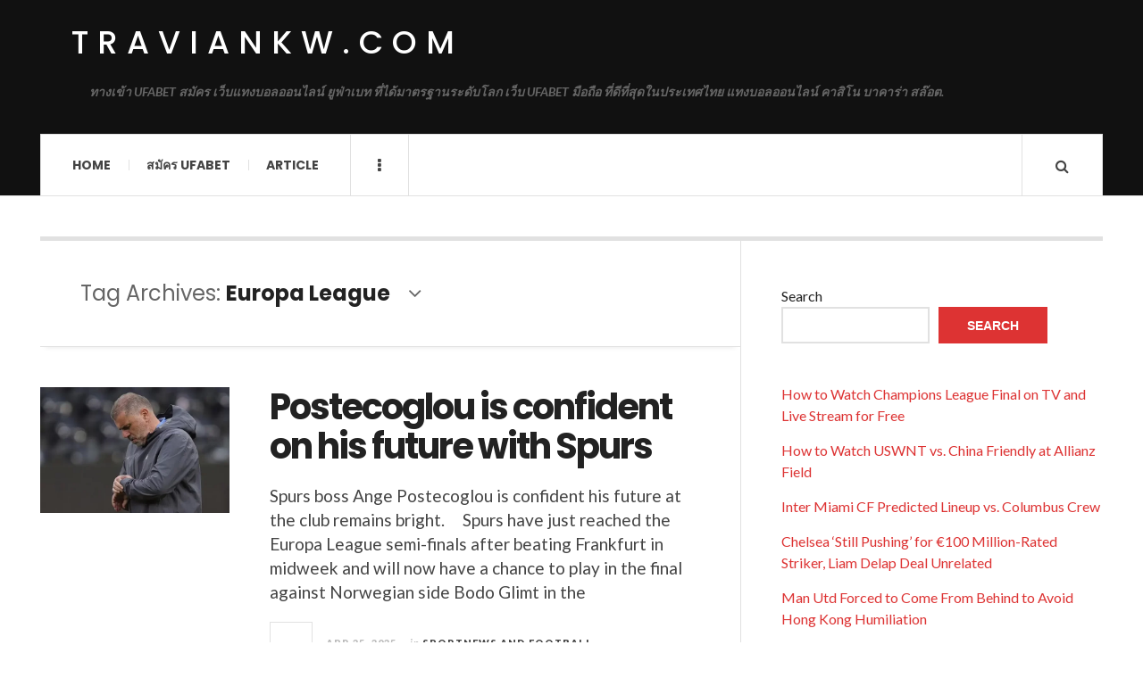

--- FILE ---
content_type: text/html; charset=UTF-8
request_url: https://traviankw.com/tag/europa-league/
body_size: 13177
content:

<!DOCTYPE html>
<html lang="en-US">
<head>
	<meta charset="UTF-8" />
	<meta name="viewport" content="width=device-width, initial-scale=1" />
    <link rel="pingback" href="https://traviankw.com/xmlrpc.php" />
    <meta name='robots' content='index, follow, max-image-preview:large, max-snippet:-1, max-video-preview:-1' />

	<!-- This site is optimized with the Yoast SEO plugin v25.2 - https://yoast.com/wordpress/plugins/seo/ -->
	<title>Europa League Archives - traviankw.com</title>
	<link rel="canonical" href="https://traviankw.com/tag/europa-league/" />
	<meta property="og:locale" content="en_US" />
	<meta property="og:type" content="article" />
	<meta property="og:title" content="Europa League Archives - traviankw.com" />
	<meta property="og:url" content="https://traviankw.com/tag/europa-league/" />
	<meta property="og:site_name" content="traviankw.com" />
	<meta name="twitter:card" content="summary_large_image" />
	<script type="application/ld+json" class="yoast-schema-graph">{"@context":"https://schema.org","@graph":[{"@type":"CollectionPage","@id":"https://traviankw.com/tag/europa-league/","url":"https://traviankw.com/tag/europa-league/","name":"Europa League Archives - traviankw.com","isPartOf":{"@id":"https://traviankw.com/#website"},"primaryImageOfPage":{"@id":"https://traviankw.com/tag/europa-league/#primaryimage"},"image":{"@id":"https://traviankw.com/tag/europa-league/#primaryimage"},"thumbnailUrl":"https://traviankw.com/wp-content/uploads/2025/04/39.5.webp","breadcrumb":{"@id":"https://traviankw.com/tag/europa-league/#breadcrumb"},"inLanguage":"en-US"},{"@type":"ImageObject","inLanguage":"en-US","@id":"https://traviankw.com/tag/europa-league/#primaryimage","url":"https://traviankw.com/wp-content/uploads/2025/04/39.5.webp","contentUrl":"https://traviankw.com/wp-content/uploads/2025/04/39.5.webp","width":800,"height":449},{"@type":"BreadcrumbList","@id":"https://traviankw.com/tag/europa-league/#breadcrumb","itemListElement":[{"@type":"ListItem","position":1,"name":"Home","item":"https://traviankw.com/"},{"@type":"ListItem","position":2,"name":"Europa League"}]},{"@type":"WebSite","@id":"https://traviankw.com/#website","url":"https://traviankw.com/","name":"traviankw.com","description":"ทางเข้า UFABET สมัคร เว็บแทงบอลออนไลน์ ยูฟ่าเบท ที่ได้มาตรฐานระดับโลก เว็บ UFABET มือถือ ที่ดีที่สุดในประเทศไทย แทงบอลออนไลน์ คาสิโน บาคาร่า สล๊อต.","potentialAction":[{"@type":"SearchAction","target":{"@type":"EntryPoint","urlTemplate":"https://traviankw.com/?s={search_term_string}"},"query-input":{"@type":"PropertyValueSpecification","valueRequired":true,"valueName":"search_term_string"}}],"inLanguage":"en-US"}]}</script>
	<!-- / Yoast SEO plugin. -->


<link rel='dns-prefetch' href='//fonts.googleapis.com' />
<link rel="alternate" type="application/rss+xml" title="traviankw.com &raquo; Feed" href="https://traviankw.com/feed/" />
<link rel="alternate" type="application/rss+xml" title="traviankw.com &raquo; Comments Feed" href="https://traviankw.com/comments/feed/" />
<link rel="alternate" type="application/rss+xml" title="traviankw.com &raquo; Europa League Tag Feed" href="https://traviankw.com/tag/europa-league/feed/" />
<style id='wp-img-auto-sizes-contain-inline-css' type='text/css'>
img:is([sizes=auto i],[sizes^="auto," i]){contain-intrinsic-size:3000px 1500px}
/*# sourceURL=wp-img-auto-sizes-contain-inline-css */
</style>
<style id='wp-emoji-styles-inline-css' type='text/css'>

	img.wp-smiley, img.emoji {
		display: inline !important;
		border: none !important;
		box-shadow: none !important;
		height: 1em !important;
		width: 1em !important;
		margin: 0 0.07em !important;
		vertical-align: -0.1em !important;
		background: none !important;
		padding: 0 !important;
	}
/*# sourceURL=wp-emoji-styles-inline-css */
</style>
<style id='wp-block-library-inline-css' type='text/css'>
:root{--wp-block-synced-color:#7a00df;--wp-block-synced-color--rgb:122,0,223;--wp-bound-block-color:var(--wp-block-synced-color);--wp-editor-canvas-background:#ddd;--wp-admin-theme-color:#007cba;--wp-admin-theme-color--rgb:0,124,186;--wp-admin-theme-color-darker-10:#006ba1;--wp-admin-theme-color-darker-10--rgb:0,107,160.5;--wp-admin-theme-color-darker-20:#005a87;--wp-admin-theme-color-darker-20--rgb:0,90,135;--wp-admin-border-width-focus:2px}@media (min-resolution:192dpi){:root{--wp-admin-border-width-focus:1.5px}}.wp-element-button{cursor:pointer}:root .has-very-light-gray-background-color{background-color:#eee}:root .has-very-dark-gray-background-color{background-color:#313131}:root .has-very-light-gray-color{color:#eee}:root .has-very-dark-gray-color{color:#313131}:root .has-vivid-green-cyan-to-vivid-cyan-blue-gradient-background{background:linear-gradient(135deg,#00d084,#0693e3)}:root .has-purple-crush-gradient-background{background:linear-gradient(135deg,#34e2e4,#4721fb 50%,#ab1dfe)}:root .has-hazy-dawn-gradient-background{background:linear-gradient(135deg,#faaca8,#dad0ec)}:root .has-subdued-olive-gradient-background{background:linear-gradient(135deg,#fafae1,#67a671)}:root .has-atomic-cream-gradient-background{background:linear-gradient(135deg,#fdd79a,#004a59)}:root .has-nightshade-gradient-background{background:linear-gradient(135deg,#330968,#31cdcf)}:root .has-midnight-gradient-background{background:linear-gradient(135deg,#020381,#2874fc)}:root{--wp--preset--font-size--normal:16px;--wp--preset--font-size--huge:42px}.has-regular-font-size{font-size:1em}.has-larger-font-size{font-size:2.625em}.has-normal-font-size{font-size:var(--wp--preset--font-size--normal)}.has-huge-font-size{font-size:var(--wp--preset--font-size--huge)}.has-text-align-center{text-align:center}.has-text-align-left{text-align:left}.has-text-align-right{text-align:right}.has-fit-text{white-space:nowrap!important}#end-resizable-editor-section{display:none}.aligncenter{clear:both}.items-justified-left{justify-content:flex-start}.items-justified-center{justify-content:center}.items-justified-right{justify-content:flex-end}.items-justified-space-between{justify-content:space-between}.screen-reader-text{border:0;clip-path:inset(50%);height:1px;margin:-1px;overflow:hidden;padding:0;position:absolute;width:1px;word-wrap:normal!important}.screen-reader-text:focus{background-color:#ddd;clip-path:none;color:#444;display:block;font-size:1em;height:auto;left:5px;line-height:normal;padding:15px 23px 14px;text-decoration:none;top:5px;width:auto;z-index:100000}html :where(.has-border-color){border-style:solid}html :where([style*=border-top-color]){border-top-style:solid}html :where([style*=border-right-color]){border-right-style:solid}html :where([style*=border-bottom-color]){border-bottom-style:solid}html :where([style*=border-left-color]){border-left-style:solid}html :where([style*=border-width]){border-style:solid}html :where([style*=border-top-width]){border-top-style:solid}html :where([style*=border-right-width]){border-right-style:solid}html :where([style*=border-bottom-width]){border-bottom-style:solid}html :where([style*=border-left-width]){border-left-style:solid}html :where(img[class*=wp-image-]){height:auto;max-width:100%}:where(figure){margin:0 0 1em}html :where(.is-position-sticky){--wp-admin--admin-bar--position-offset:var(--wp-admin--admin-bar--height,0px)}@media screen and (max-width:600px){html :where(.is-position-sticky){--wp-admin--admin-bar--position-offset:0px}}

/*# sourceURL=wp-block-library-inline-css */
</style><style id='wp-block-heading-inline-css' type='text/css'>
h1:where(.wp-block-heading).has-background,h2:where(.wp-block-heading).has-background,h3:where(.wp-block-heading).has-background,h4:where(.wp-block-heading).has-background,h5:where(.wp-block-heading).has-background,h6:where(.wp-block-heading).has-background{padding:1.25em 2.375em}h1.has-text-align-left[style*=writing-mode]:where([style*=vertical-lr]),h1.has-text-align-right[style*=writing-mode]:where([style*=vertical-rl]),h2.has-text-align-left[style*=writing-mode]:where([style*=vertical-lr]),h2.has-text-align-right[style*=writing-mode]:where([style*=vertical-rl]),h3.has-text-align-left[style*=writing-mode]:where([style*=vertical-lr]),h3.has-text-align-right[style*=writing-mode]:where([style*=vertical-rl]),h4.has-text-align-left[style*=writing-mode]:where([style*=vertical-lr]),h4.has-text-align-right[style*=writing-mode]:where([style*=vertical-rl]),h5.has-text-align-left[style*=writing-mode]:where([style*=vertical-lr]),h5.has-text-align-right[style*=writing-mode]:where([style*=vertical-rl]),h6.has-text-align-left[style*=writing-mode]:where([style*=vertical-lr]),h6.has-text-align-right[style*=writing-mode]:where([style*=vertical-rl]){rotate:180deg}
/*# sourceURL=https://traviankw.com/wp-includes/blocks/heading/style.min.css */
</style>
<style id='wp-block-latest-comments-inline-css' type='text/css'>
ol.wp-block-latest-comments{box-sizing:border-box;margin-left:0}:where(.wp-block-latest-comments:not([style*=line-height] .wp-block-latest-comments__comment)){line-height:1.1}:where(.wp-block-latest-comments:not([style*=line-height] .wp-block-latest-comments__comment-excerpt p)){line-height:1.8}.has-dates :where(.wp-block-latest-comments:not([style*=line-height])),.has-excerpts :where(.wp-block-latest-comments:not([style*=line-height])){line-height:1.5}.wp-block-latest-comments .wp-block-latest-comments{padding-left:0}.wp-block-latest-comments__comment{list-style:none;margin-bottom:1em}.has-avatars .wp-block-latest-comments__comment{list-style:none;min-height:2.25em}.has-avatars .wp-block-latest-comments__comment .wp-block-latest-comments__comment-excerpt,.has-avatars .wp-block-latest-comments__comment .wp-block-latest-comments__comment-meta{margin-left:3.25em}.wp-block-latest-comments__comment-excerpt p{font-size:.875em;margin:.36em 0 1.4em}.wp-block-latest-comments__comment-date{display:block;font-size:.75em}.wp-block-latest-comments .avatar,.wp-block-latest-comments__comment-avatar{border-radius:1.5em;display:block;float:left;height:2.5em;margin-right:.75em;width:2.5em}.wp-block-latest-comments[class*=-font-size] a,.wp-block-latest-comments[style*=font-size] a{font-size:inherit}
/*# sourceURL=https://traviankw.com/wp-includes/blocks/latest-comments/style.min.css */
</style>
<style id='wp-block-latest-posts-inline-css' type='text/css'>
.wp-block-latest-posts{box-sizing:border-box}.wp-block-latest-posts.alignleft{margin-right:2em}.wp-block-latest-posts.alignright{margin-left:2em}.wp-block-latest-posts.wp-block-latest-posts__list{list-style:none}.wp-block-latest-posts.wp-block-latest-posts__list li{clear:both;overflow-wrap:break-word}.wp-block-latest-posts.is-grid{display:flex;flex-wrap:wrap}.wp-block-latest-posts.is-grid li{margin:0 1.25em 1.25em 0;width:100%}@media (min-width:600px){.wp-block-latest-posts.columns-2 li{width:calc(50% - .625em)}.wp-block-latest-posts.columns-2 li:nth-child(2n){margin-right:0}.wp-block-latest-posts.columns-3 li{width:calc(33.33333% - .83333em)}.wp-block-latest-posts.columns-3 li:nth-child(3n){margin-right:0}.wp-block-latest-posts.columns-4 li{width:calc(25% - .9375em)}.wp-block-latest-posts.columns-4 li:nth-child(4n){margin-right:0}.wp-block-latest-posts.columns-5 li{width:calc(20% - 1em)}.wp-block-latest-posts.columns-5 li:nth-child(5n){margin-right:0}.wp-block-latest-posts.columns-6 li{width:calc(16.66667% - 1.04167em)}.wp-block-latest-posts.columns-6 li:nth-child(6n){margin-right:0}}:root :where(.wp-block-latest-posts.is-grid){padding:0}:root :where(.wp-block-latest-posts.wp-block-latest-posts__list){padding-left:0}.wp-block-latest-posts__post-author,.wp-block-latest-posts__post-date{display:block;font-size:.8125em}.wp-block-latest-posts__post-excerpt,.wp-block-latest-posts__post-full-content{margin-bottom:1em;margin-top:.5em}.wp-block-latest-posts__featured-image a{display:inline-block}.wp-block-latest-posts__featured-image img{height:auto;max-width:100%;width:auto}.wp-block-latest-posts__featured-image.alignleft{float:left;margin-right:1em}.wp-block-latest-posts__featured-image.alignright{float:right;margin-left:1em}.wp-block-latest-posts__featured-image.aligncenter{margin-bottom:1em;text-align:center}
/*# sourceURL=https://traviankw.com/wp-includes/blocks/latest-posts/style.min.css */
</style>
<style id='wp-block-search-inline-css' type='text/css'>
.wp-block-search__button{margin-left:10px;word-break:normal}.wp-block-search__button.has-icon{line-height:0}.wp-block-search__button svg{height:1.25em;min-height:24px;min-width:24px;width:1.25em;fill:currentColor;vertical-align:text-bottom}:where(.wp-block-search__button){border:1px solid #ccc;padding:6px 10px}.wp-block-search__inside-wrapper{display:flex;flex:auto;flex-wrap:nowrap;max-width:100%}.wp-block-search__label{width:100%}.wp-block-search.wp-block-search__button-only .wp-block-search__button{box-sizing:border-box;display:flex;flex-shrink:0;justify-content:center;margin-left:0;max-width:100%}.wp-block-search.wp-block-search__button-only .wp-block-search__inside-wrapper{min-width:0!important;transition-property:width}.wp-block-search.wp-block-search__button-only .wp-block-search__input{flex-basis:100%;transition-duration:.3s}.wp-block-search.wp-block-search__button-only.wp-block-search__searchfield-hidden,.wp-block-search.wp-block-search__button-only.wp-block-search__searchfield-hidden .wp-block-search__inside-wrapper{overflow:hidden}.wp-block-search.wp-block-search__button-only.wp-block-search__searchfield-hidden .wp-block-search__input{border-left-width:0!important;border-right-width:0!important;flex-basis:0;flex-grow:0;margin:0;min-width:0!important;padding-left:0!important;padding-right:0!important;width:0!important}:where(.wp-block-search__input){appearance:none;border:1px solid #949494;flex-grow:1;font-family:inherit;font-size:inherit;font-style:inherit;font-weight:inherit;letter-spacing:inherit;line-height:inherit;margin-left:0;margin-right:0;min-width:3rem;padding:8px;text-decoration:unset!important;text-transform:inherit}:where(.wp-block-search__button-inside .wp-block-search__inside-wrapper){background-color:#fff;border:1px solid #949494;box-sizing:border-box;padding:4px}:where(.wp-block-search__button-inside .wp-block-search__inside-wrapper) .wp-block-search__input{border:none;border-radius:0;padding:0 4px}:where(.wp-block-search__button-inside .wp-block-search__inside-wrapper) .wp-block-search__input:focus{outline:none}:where(.wp-block-search__button-inside .wp-block-search__inside-wrapper) :where(.wp-block-search__button){padding:4px 8px}.wp-block-search.aligncenter .wp-block-search__inside-wrapper{margin:auto}.wp-block[data-align=right] .wp-block-search.wp-block-search__button-only .wp-block-search__inside-wrapper{float:right}
/*# sourceURL=https://traviankw.com/wp-includes/blocks/search/style.min.css */
</style>
<style id='wp-block-tag-cloud-inline-css' type='text/css'>
.wp-block-tag-cloud{box-sizing:border-box}.wp-block-tag-cloud.aligncenter{justify-content:center;text-align:center}.wp-block-tag-cloud a{display:inline-block;margin-right:5px}.wp-block-tag-cloud span{display:inline-block;margin-left:5px;text-decoration:none}:root :where(.wp-block-tag-cloud.is-style-outline){display:flex;flex-wrap:wrap;gap:1ch}:root :where(.wp-block-tag-cloud.is-style-outline a){border:1px solid;font-size:unset!important;margin-right:0;padding:1ch 2ch;text-decoration:none!important}
/*# sourceURL=https://traviankw.com/wp-includes/blocks/tag-cloud/style.min.css */
</style>
<style id='wp-block-group-inline-css' type='text/css'>
.wp-block-group{box-sizing:border-box}:where(.wp-block-group.wp-block-group-is-layout-constrained){position:relative}
/*# sourceURL=https://traviankw.com/wp-includes/blocks/group/style.min.css */
</style>
<style id='wp-block-paragraph-inline-css' type='text/css'>
.is-small-text{font-size:.875em}.is-regular-text{font-size:1em}.is-large-text{font-size:2.25em}.is-larger-text{font-size:3em}.has-drop-cap:not(:focus):first-letter{float:left;font-size:8.4em;font-style:normal;font-weight:100;line-height:.68;margin:.05em .1em 0 0;text-transform:uppercase}body.rtl .has-drop-cap:not(:focus):first-letter{float:none;margin-left:.1em}p.has-drop-cap.has-background{overflow:hidden}:root :where(p.has-background){padding:1.25em 2.375em}:where(p.has-text-color:not(.has-link-color)) a{color:inherit}p.has-text-align-left[style*="writing-mode:vertical-lr"],p.has-text-align-right[style*="writing-mode:vertical-rl"]{rotate:180deg}
/*# sourceURL=https://traviankw.com/wp-includes/blocks/paragraph/style.min.css */
</style>
<style id='global-styles-inline-css' type='text/css'>
:root{--wp--preset--aspect-ratio--square: 1;--wp--preset--aspect-ratio--4-3: 4/3;--wp--preset--aspect-ratio--3-4: 3/4;--wp--preset--aspect-ratio--3-2: 3/2;--wp--preset--aspect-ratio--2-3: 2/3;--wp--preset--aspect-ratio--16-9: 16/9;--wp--preset--aspect-ratio--9-16: 9/16;--wp--preset--color--black: #000000;--wp--preset--color--cyan-bluish-gray: #abb8c3;--wp--preset--color--white: #ffffff;--wp--preset--color--pale-pink: #f78da7;--wp--preset--color--vivid-red: #cf2e2e;--wp--preset--color--luminous-vivid-orange: #ff6900;--wp--preset--color--luminous-vivid-amber: #fcb900;--wp--preset--color--light-green-cyan: #7bdcb5;--wp--preset--color--vivid-green-cyan: #00d084;--wp--preset--color--pale-cyan-blue: #8ed1fc;--wp--preset--color--vivid-cyan-blue: #0693e3;--wp--preset--color--vivid-purple: #9b51e0;--wp--preset--gradient--vivid-cyan-blue-to-vivid-purple: linear-gradient(135deg,rgb(6,147,227) 0%,rgb(155,81,224) 100%);--wp--preset--gradient--light-green-cyan-to-vivid-green-cyan: linear-gradient(135deg,rgb(122,220,180) 0%,rgb(0,208,130) 100%);--wp--preset--gradient--luminous-vivid-amber-to-luminous-vivid-orange: linear-gradient(135deg,rgb(252,185,0) 0%,rgb(255,105,0) 100%);--wp--preset--gradient--luminous-vivid-orange-to-vivid-red: linear-gradient(135deg,rgb(255,105,0) 0%,rgb(207,46,46) 100%);--wp--preset--gradient--very-light-gray-to-cyan-bluish-gray: linear-gradient(135deg,rgb(238,238,238) 0%,rgb(169,184,195) 100%);--wp--preset--gradient--cool-to-warm-spectrum: linear-gradient(135deg,rgb(74,234,220) 0%,rgb(151,120,209) 20%,rgb(207,42,186) 40%,rgb(238,44,130) 60%,rgb(251,105,98) 80%,rgb(254,248,76) 100%);--wp--preset--gradient--blush-light-purple: linear-gradient(135deg,rgb(255,206,236) 0%,rgb(152,150,240) 100%);--wp--preset--gradient--blush-bordeaux: linear-gradient(135deg,rgb(254,205,165) 0%,rgb(254,45,45) 50%,rgb(107,0,62) 100%);--wp--preset--gradient--luminous-dusk: linear-gradient(135deg,rgb(255,203,112) 0%,rgb(199,81,192) 50%,rgb(65,88,208) 100%);--wp--preset--gradient--pale-ocean: linear-gradient(135deg,rgb(255,245,203) 0%,rgb(182,227,212) 50%,rgb(51,167,181) 100%);--wp--preset--gradient--electric-grass: linear-gradient(135deg,rgb(202,248,128) 0%,rgb(113,206,126) 100%);--wp--preset--gradient--midnight: linear-gradient(135deg,rgb(2,3,129) 0%,rgb(40,116,252) 100%);--wp--preset--font-size--small: 13px;--wp--preset--font-size--medium: 20px;--wp--preset--font-size--large: 36px;--wp--preset--font-size--x-large: 42px;--wp--preset--spacing--20: 0.44rem;--wp--preset--spacing--30: 0.67rem;--wp--preset--spacing--40: 1rem;--wp--preset--spacing--50: 1.5rem;--wp--preset--spacing--60: 2.25rem;--wp--preset--spacing--70: 3.38rem;--wp--preset--spacing--80: 5.06rem;--wp--preset--shadow--natural: 6px 6px 9px rgba(0, 0, 0, 0.2);--wp--preset--shadow--deep: 12px 12px 50px rgba(0, 0, 0, 0.4);--wp--preset--shadow--sharp: 6px 6px 0px rgba(0, 0, 0, 0.2);--wp--preset--shadow--outlined: 6px 6px 0px -3px rgb(255, 255, 255), 6px 6px rgb(0, 0, 0);--wp--preset--shadow--crisp: 6px 6px 0px rgb(0, 0, 0);}:where(.is-layout-flex){gap: 0.5em;}:where(.is-layout-grid){gap: 0.5em;}body .is-layout-flex{display: flex;}.is-layout-flex{flex-wrap: wrap;align-items: center;}.is-layout-flex > :is(*, div){margin: 0;}body .is-layout-grid{display: grid;}.is-layout-grid > :is(*, div){margin: 0;}:where(.wp-block-columns.is-layout-flex){gap: 2em;}:where(.wp-block-columns.is-layout-grid){gap: 2em;}:where(.wp-block-post-template.is-layout-flex){gap: 1.25em;}:where(.wp-block-post-template.is-layout-grid){gap: 1.25em;}.has-black-color{color: var(--wp--preset--color--black) !important;}.has-cyan-bluish-gray-color{color: var(--wp--preset--color--cyan-bluish-gray) !important;}.has-white-color{color: var(--wp--preset--color--white) !important;}.has-pale-pink-color{color: var(--wp--preset--color--pale-pink) !important;}.has-vivid-red-color{color: var(--wp--preset--color--vivid-red) !important;}.has-luminous-vivid-orange-color{color: var(--wp--preset--color--luminous-vivid-orange) !important;}.has-luminous-vivid-amber-color{color: var(--wp--preset--color--luminous-vivid-amber) !important;}.has-light-green-cyan-color{color: var(--wp--preset--color--light-green-cyan) !important;}.has-vivid-green-cyan-color{color: var(--wp--preset--color--vivid-green-cyan) !important;}.has-pale-cyan-blue-color{color: var(--wp--preset--color--pale-cyan-blue) !important;}.has-vivid-cyan-blue-color{color: var(--wp--preset--color--vivid-cyan-blue) !important;}.has-vivid-purple-color{color: var(--wp--preset--color--vivid-purple) !important;}.has-black-background-color{background-color: var(--wp--preset--color--black) !important;}.has-cyan-bluish-gray-background-color{background-color: var(--wp--preset--color--cyan-bluish-gray) !important;}.has-white-background-color{background-color: var(--wp--preset--color--white) !important;}.has-pale-pink-background-color{background-color: var(--wp--preset--color--pale-pink) !important;}.has-vivid-red-background-color{background-color: var(--wp--preset--color--vivid-red) !important;}.has-luminous-vivid-orange-background-color{background-color: var(--wp--preset--color--luminous-vivid-orange) !important;}.has-luminous-vivid-amber-background-color{background-color: var(--wp--preset--color--luminous-vivid-amber) !important;}.has-light-green-cyan-background-color{background-color: var(--wp--preset--color--light-green-cyan) !important;}.has-vivid-green-cyan-background-color{background-color: var(--wp--preset--color--vivid-green-cyan) !important;}.has-pale-cyan-blue-background-color{background-color: var(--wp--preset--color--pale-cyan-blue) !important;}.has-vivid-cyan-blue-background-color{background-color: var(--wp--preset--color--vivid-cyan-blue) !important;}.has-vivid-purple-background-color{background-color: var(--wp--preset--color--vivid-purple) !important;}.has-black-border-color{border-color: var(--wp--preset--color--black) !important;}.has-cyan-bluish-gray-border-color{border-color: var(--wp--preset--color--cyan-bluish-gray) !important;}.has-white-border-color{border-color: var(--wp--preset--color--white) !important;}.has-pale-pink-border-color{border-color: var(--wp--preset--color--pale-pink) !important;}.has-vivid-red-border-color{border-color: var(--wp--preset--color--vivid-red) !important;}.has-luminous-vivid-orange-border-color{border-color: var(--wp--preset--color--luminous-vivid-orange) !important;}.has-luminous-vivid-amber-border-color{border-color: var(--wp--preset--color--luminous-vivid-amber) !important;}.has-light-green-cyan-border-color{border-color: var(--wp--preset--color--light-green-cyan) !important;}.has-vivid-green-cyan-border-color{border-color: var(--wp--preset--color--vivid-green-cyan) !important;}.has-pale-cyan-blue-border-color{border-color: var(--wp--preset--color--pale-cyan-blue) !important;}.has-vivid-cyan-blue-border-color{border-color: var(--wp--preset--color--vivid-cyan-blue) !important;}.has-vivid-purple-border-color{border-color: var(--wp--preset--color--vivid-purple) !important;}.has-vivid-cyan-blue-to-vivid-purple-gradient-background{background: var(--wp--preset--gradient--vivid-cyan-blue-to-vivid-purple) !important;}.has-light-green-cyan-to-vivid-green-cyan-gradient-background{background: var(--wp--preset--gradient--light-green-cyan-to-vivid-green-cyan) !important;}.has-luminous-vivid-amber-to-luminous-vivid-orange-gradient-background{background: var(--wp--preset--gradient--luminous-vivid-amber-to-luminous-vivid-orange) !important;}.has-luminous-vivid-orange-to-vivid-red-gradient-background{background: var(--wp--preset--gradient--luminous-vivid-orange-to-vivid-red) !important;}.has-very-light-gray-to-cyan-bluish-gray-gradient-background{background: var(--wp--preset--gradient--very-light-gray-to-cyan-bluish-gray) !important;}.has-cool-to-warm-spectrum-gradient-background{background: var(--wp--preset--gradient--cool-to-warm-spectrum) !important;}.has-blush-light-purple-gradient-background{background: var(--wp--preset--gradient--blush-light-purple) !important;}.has-blush-bordeaux-gradient-background{background: var(--wp--preset--gradient--blush-bordeaux) !important;}.has-luminous-dusk-gradient-background{background: var(--wp--preset--gradient--luminous-dusk) !important;}.has-pale-ocean-gradient-background{background: var(--wp--preset--gradient--pale-ocean) !important;}.has-electric-grass-gradient-background{background: var(--wp--preset--gradient--electric-grass) !important;}.has-midnight-gradient-background{background: var(--wp--preset--gradient--midnight) !important;}.has-small-font-size{font-size: var(--wp--preset--font-size--small) !important;}.has-medium-font-size{font-size: var(--wp--preset--font-size--medium) !important;}.has-large-font-size{font-size: var(--wp--preset--font-size--large) !important;}.has-x-large-font-size{font-size: var(--wp--preset--font-size--x-large) !important;}
/*# sourceURL=global-styles-inline-css */
</style>

<style id='classic-theme-styles-inline-css' type='text/css'>
/*! This file is auto-generated */
.wp-block-button__link{color:#fff;background-color:#32373c;border-radius:9999px;box-shadow:none;text-decoration:none;padding:calc(.667em + 2px) calc(1.333em + 2px);font-size:1.125em}.wp-block-file__button{background:#32373c;color:#fff;text-decoration:none}
/*# sourceURL=/wp-includes/css/classic-themes.min.css */
</style>
<style id='akismet-widget-style-inline-css' type='text/css'>

			.a-stats {
				--akismet-color-mid-green: #357b49;
				--akismet-color-white: #fff;
				--akismet-color-light-grey: #f6f7f7;

				max-width: 350px;
				width: auto;
			}

			.a-stats * {
				all: unset;
				box-sizing: border-box;
			}

			.a-stats strong {
				font-weight: 600;
			}

			.a-stats a.a-stats__link,
			.a-stats a.a-stats__link:visited,
			.a-stats a.a-stats__link:active {
				background: var(--akismet-color-mid-green);
				border: none;
				box-shadow: none;
				border-radius: 8px;
				color: var(--akismet-color-white);
				cursor: pointer;
				display: block;
				font-family: -apple-system, BlinkMacSystemFont, 'Segoe UI', 'Roboto', 'Oxygen-Sans', 'Ubuntu', 'Cantarell', 'Helvetica Neue', sans-serif;
				font-weight: 500;
				padding: 12px;
				text-align: center;
				text-decoration: none;
				transition: all 0.2s ease;
			}

			/* Extra specificity to deal with TwentyTwentyOne focus style */
			.widget .a-stats a.a-stats__link:focus {
				background: var(--akismet-color-mid-green);
				color: var(--akismet-color-white);
				text-decoration: none;
			}

			.a-stats a.a-stats__link:hover {
				filter: brightness(110%);
				box-shadow: 0 4px 12px rgba(0, 0, 0, 0.06), 0 0 2px rgba(0, 0, 0, 0.16);
			}

			.a-stats .count {
				color: var(--akismet-color-white);
				display: block;
				font-size: 1.5em;
				line-height: 1.4;
				padding: 0 13px;
				white-space: nowrap;
			}
		
/*# sourceURL=akismet-widget-style-inline-css */
</style>
<link rel='stylesheet' id='ac_style-css' href='https://traviankw.com/wp-content/themes/justwrite/style.css?ver=2.0.3.6' type='text/css' media='all' />
<link rel='stylesheet' id='ac_icons-css' href='https://traviankw.com/wp-content/themes/justwrite/assets/icons/css/font-awesome.min.css?ver=4.7.0' type='text/css' media='all' />
<link rel='stylesheet' id='ac_webfonts_style5-css' href='//fonts.googleapis.com/css?family=Poppins%3A400%2C500%2C700%7CLato%3A400%2C700%2C900%2C400italic%2C700italic' type='text/css' media='all' />
<link rel='stylesheet' id='ac_webfonts_selected-style5-css' href='https://traviankw.com/wp-content/themes/justwrite/assets/css/font-style5.css' type='text/css' media='all' />
<script type="text/javascript" src="https://traviankw.com/wp-includes/js/jquery/jquery.min.js?ver=3.7.1" id="jquery-core-js"></script>
<script type="text/javascript" src="https://traviankw.com/wp-includes/js/jquery/jquery-migrate.min.js?ver=3.4.1" id="jquery-migrate-js"></script>
<script type="text/javascript" src="https://traviankw.com/wp-content/themes/justwrite/assets/js/html5.js?ver=3.7.0" id="ac_js_html5-js"></script>
<link rel="https://api.w.org/" href="https://traviankw.com/wp-json/" /><link rel="alternate" title="JSON" type="application/json" href="https://traviankw.com/wp-json/wp/v2/tags/83" /><link rel="EditURI" type="application/rsd+xml" title="RSD" href="https://traviankw.com/xmlrpc.php?rsd" />
<meta name="generator" content="WordPress 6.9" />
      <!-- Customizer - Saved Styles-->
      <style type="text/css">
						
			</style><!-- END Customizer - Saved Styles -->
	</head>

<body class="archive tag tag-europa-league tag-83 wp-theme-justwrite">

<header id="main-header" class="header-wrap">

<div class="wrap">

	<div class="top logo-text clearfix">
    
    	<div class="logo logo-text">
        	<a href="https://traviankw.com" title="traviankw.com" class="logo-contents logo-text">traviankw.com</a>
                        <h2 class="description">ทางเข้า UFABET สมัคร เว็บแทงบอลออนไลน์ ยูฟ่าเบท ที่ได้มาตรฐานระดับโลก เว็บ UFABET มือถือ ที่ดีที่สุดในประเทศไทย แทงบอลออนไลน์ คาสิโน บาคาร่า สล๊อต.</h2>
                    </div><!-- END .logo -->
        
                
    </div><!-- END .top -->
    
    
    <nav class="menu-wrap" role="navigation">
		<ul class="menu-main mobile-menu superfish"><li id="menu-item-11" class="menu-item menu-item-type-custom menu-item-object-custom menu-item-home menu-item-11"><a href="https://traviankw.com">Home</a></li>
<li id="menu-item-12" class="menu-item menu-item-type-custom menu-item-object-custom menu-item-12"><a href="https://ufabet999.com">สมัคร ufabet</a></li>
<li id="menu-item-14" class="menu-item menu-item-type-taxonomy menu-item-object-category menu-item-14"><a href="https://traviankw.com/category/article/">Article</a></li>
</ul>        
        <a href="#" class="mobile-menu-button"><i class="fa fa-navicon"></i> </a>
                        <a href="#" class="browse-more" id="browse-more"><i class="fa fa-ellipsis-v"></i> </a>
                        <a href="#" class="search-button"><i class="fa fa-search"></i> </a>
        <ul class="header-social-icons clearfix"><li><a href="https://traviankw.com/feed/" class="social-btn right rss"><i class="fa fa-rss"></i> </a></li></ul><!-- END .header-social-icons -->        
        
        
        <div class="search-wrap nobs">
        	<form role="search" id="header-search" method="get" class="search-form" action="https://traviankw.com/">
            	<input type="submit" class="search-submit" value="Search" />
            	<div class="field-wrap">
					<input type="search" class="search-field" placeholder="type your keywords ..." value="" name="s" title="Search for:" />
				</div>
			</form>
        </div><!-- END .search-wrap -->
        
    </nav><!-- END .menu-wrap -->
    
        
</div><!-- END .wrap -->
</header><!-- END .header-wrap -->


<div class="wrap" id="content-wrap">


<section class="container main-section clearfix">
	
    
<section class="mini-sidebar">
		<header class="browse-by-wrap clearfix">
    	<h2 class="browse-by-title">Browse By</h2>
        <a href="#" class="close-browse-by"><i class="fa fa-times"></i></a>
    </header><!-- END .browse-by -->
    
        
             
	<aside class="side-box">
		<h3 class="sidebar-heading">Archives</h3>
		<nav class="sb-content clearfix">
			<ul class="normal-list">
					<li><a href='https://traviankw.com/2025/06/'>June 2025</a></li>
	<li><a href='https://traviankw.com/2025/04/'>April 2025</a></li>
	<li><a href='https://traviankw.com/2025/02/'>February 2025</a></li>
	<li><a href='https://traviankw.com/2024/11/'>November 2024</a></li>
	<li><a href='https://traviankw.com/2024/10/'>October 2024</a></li>
	<li><a href='https://traviankw.com/2024/07/'>July 2024</a></li>
	<li><a href='https://traviankw.com/2024/05/'>May 2024</a></li>
	<li><a href='https://traviankw.com/2024/03/'>March 2024</a></li>
	<li><a href='https://traviankw.com/2024/01/'>January 2024</a></li>
	<li><a href='https://traviankw.com/2023/09/'>September 2023</a></li>
	<li><a href='https://traviankw.com/2023/06/'>June 2023</a></li>
	<li><a href='https://traviankw.com/2023/02/'>February 2023</a></li>
			</ul>
		</nav><!-- END .sb-content -->
	</aside><!-- END .sidebox -->
    
    <div class="side-box larger">
    		<h3 class="sidebar-heading">Calendar</h3>
            <div class="sb-content clearfix">
            	<table id="wp-calendar" class="wp-calendar-table">
	<caption>January 2026</caption>
	<thead>
	<tr>
		<th scope="col" aria-label="Monday">M</th>
		<th scope="col" aria-label="Tuesday">T</th>
		<th scope="col" aria-label="Wednesday">W</th>
		<th scope="col" aria-label="Thursday">T</th>
		<th scope="col" aria-label="Friday">F</th>
		<th scope="col" aria-label="Saturday">S</th>
		<th scope="col" aria-label="Sunday">S</th>
	</tr>
	</thead>
	<tbody>
	<tr>
		<td colspan="3" class="pad">&nbsp;</td><td>1</td><td>2</td><td>3</td><td>4</td>
	</tr>
	<tr>
		<td>5</td><td>6</td><td>7</td><td id="today">8</td><td>9</td><td>10</td><td>11</td>
	</tr>
	<tr>
		<td>12</td><td>13</td><td>14</td><td>15</td><td>16</td><td>17</td><td>18</td>
	</tr>
	<tr>
		<td>19</td><td>20</td><td>21</td><td>22</td><td>23</td><td>24</td><td>25</td>
	</tr>
	<tr>
		<td>26</td><td>27</td><td>28</td><td>29</td><td>30</td><td>31</td>
		<td class="pad" colspan="1">&nbsp;</td>
	</tr>
	</tbody>
	</table><nav aria-label="Previous and next months" class="wp-calendar-nav">
		<span class="wp-calendar-nav-prev"><a href="https://traviankw.com/2025/06/">&laquo; Jun</a></span>
		<span class="pad">&nbsp;</span>
		<span class="wp-calendar-nav-next">&nbsp;</span>
	</nav>		</div><!-- END .sb-content -->
	</div><!-- END .sidebox -->
    
    <div class="wrap-over-1600">
    	<!-- 
        	 If you want to add something in this sidebar please place your code bellow. 
        	 It will show up only when your screen resolution is above 1600 pixels.	
		-->
		
                
    </div><!-- END .wrap-over-1600 -->
    </section><!-- END .mini-sidebar -->

<div class="mini-sidebar-bg"></div>
    
    <div class="wrap-template-1 clearfix">
    
    <section class="content-wrap with-title" role="main">
    
    	<header class="main-page-title">
        	<h1 class="page-title">Tag Archives: <span>Europa League</span><i class="fa fa-angle-down"></i> </h1>
        </header>
    
    	<div class="posts-wrap clearfix">
        
        
<article id="post-438" class="post-template-1 clearfix post-438 post type-post status-publish format-standard has-post-thumbnail hentry category-sportnews-and-football tag-ange-postecoglou tag-europa-league tag-football tag-news tag-premier-league tag-sport tag-spurs tag-ufabet">
		<figure class="post-thumbnail">
    	<img width="600" height="400" src="https://traviankw.com/wp-content/uploads/2025/04/39.5-600x400.webp" class="attachment-ac-post-thumbnail size-ac-post-thumbnail wp-post-image" alt="" decoding="async" fetchpriority="high" srcset="https://traviankw.com/wp-content/uploads/2025/04/39.5-600x400.webp 600w, https://traviankw.com/wp-content/uploads/2025/04/39.5-210x140.webp 210w" sizes="(max-width: 600px) 100vw, 600px" />	</figure>
    	<div class="post-content">
    	<h2 class="title"><a href="https://traviankw.com/sportnews-and-football/postecoglou-is-confident-on-his-future-with-spurs/" rel="bookmark">Postecoglou is confident on his future with Spurs</a></h2>		<p>Spurs boss Ange Postecoglou is confident his future at the club remains bright.     Spurs have just reached the Europa League semi-finals after beating Frankfurt in midweek and will now have a chance to play in the final against Norwegian side Bodo Glimt in the</p>
        <footer class="details">
        	<span class="post-small-button left p-read-more" id="share-438-rm">
            	<a href="https://traviankw.com/sportnews-and-football/postecoglou-is-confident-on-his-future-with-spurs/" rel="nofollow" title="Read More..."><i class="fa fa-ellipsis-h fa-lg"></i></a>
			</span>
                        <time class="detail left index-post-date" datetime="2025-04-25">Apr 25, 2025</time>
			<span class="detail left index-post-author"><em>by</em> <a href="https://traviankw.com/author/admin/" title="Posts by admin" rel="author">admin</a></span>
			<span class="detail left index-post-category"><em>in</em> <a href="https://traviankw.com/category/sportnews-and-football/" title="View all posts in Sportnews and Football" >Sportnews and Football</a> </span>		</footer><!-- END .details -->
	</div><!-- END .post-content -->
</article><!-- END #post-438 .post-template-1 -->

<article id="post-429" class="post-template-1 clearfix post-429 post type-post status-publish format-standard has-post-thumbnail hentry category-sportnews-and-football tag-angelo-fabiani tag-europa-league tag-football tag-lazio tag-marco-baroni tag-news tag-sport tag-ufabet">
		<figure class="post-thumbnail">
    	<img width="600" height="400" src="https://traviankw.com/wp-content/uploads/2025/04/39.2-600x400.webp" class="attachment-ac-post-thumbnail size-ac-post-thumbnail wp-post-image" alt="" decoding="async" srcset="https://traviankw.com/wp-content/uploads/2025/04/39.2-600x400.webp 600w, https://traviankw.com/wp-content/uploads/2025/04/39.2-210x140.webp 210w" sizes="(max-width: 600px) 100vw, 600px" />	</figure>
    	<div class="post-content">
    	<h2 class="title"><a href="https://traviankw.com/sportnews-and-football/lazio-still-back-marco-baroni/" rel="bookmark">Lazio still back Marco Baroni</a></h2>		<p>Marco Baroni also received backing from the management despite Lazio&#8217;s exit from the Europa League quarter-finals. Lazio sporting director Angelo Fabiani has confirmed Marco Baroni still has a future at the club despite the Rome Eagles&#8217; Europa League quarter-final exit following a penalty shootout defeat</p>
        <footer class="details">
        	<span class="post-small-button left p-read-more" id="share-429-rm">
            	<a href="https://traviankw.com/sportnews-and-football/lazio-still-back-marco-baroni/" rel="nofollow" title="Read More..."><i class="fa fa-ellipsis-h fa-lg"></i></a>
			</span>
                        <time class="detail left index-post-date" datetime="2025-04-22">Apr 22, 2025</time>
			<span class="detail left index-post-author"><em>by</em> <a href="https://traviankw.com/author/admin/" title="Posts by admin" rel="author">admin</a></span>
			<span class="detail left index-post-category"><em>in</em> <a href="https://traviankw.com/category/sportnews-and-football/" title="View all posts in Sportnews and Football" >Sportnews and Football</a> </span>		</footer><!-- END .details -->
	</div><!-- END .post-content -->
</article><!-- END #post-429 .post-template-1 -->

<article id="post-254" class="post-template-1 clearfix post-254 post type-post status-publish format-standard has-post-thumbnail hentry category-sport-game tag-barcelona tag-europa-league tag-football tag-manchester-united tag-news tag-old-trafford tag-pedri tag-sport">
		<figure class="post-thumbnail">
    	<img width="600" height="400" src="https://traviankw.com/wp-content/uploads/2023/02/14-600x400.jpg" class="attachment-ac-post-thumbnail size-ac-post-thumbnail wp-post-image" alt="" decoding="async" srcset="https://traviankw.com/wp-content/uploads/2023/02/14-600x400.jpg 600w, https://traviankw.com/wp-content/uploads/2023/02/14-210x140.jpg 210w" sizes="(max-width: 600px) 100vw, 600px" />	</figure>
    	<div class="post-content">
    	<h2 class="title"><a href="https://traviankw.com/sport-game/pedri-man-barca-invades-to-defeat-europas-vulgar-spirit/" rel="bookmark">&#8216;Pedri&#8217; Man Barca invades to defeat Europa&#8217;s vulgar spirit</a></h2>		<p>Barcelona star Pedri is confident his side can beat Manchester United in the first leg of the Europa League. jersey off Which will kick off this Thursday night. They were tied with a score of 2-2 in the first match at the Nou Camp. But nowadays</p>
        <footer class="details">
        	<span class="post-small-button left p-read-more" id="share-254-rm">
            	<a href="https://traviankw.com/sport-game/pedri-man-barca-invades-to-defeat-europas-vulgar-spirit/" rel="nofollow" title="Read More..."><i class="fa fa-ellipsis-h fa-lg"></i></a>
			</span>
                        <time class="detail left index-post-date" datetime="2023-02-14">Feb 14, 2023</time>
			<span class="detail left index-post-author"><em>by</em> <a href="https://traviankw.com/author/admin/" title="Posts by admin" rel="author">admin</a></span>
			<span class="detail left index-post-category"><em>in</em> <a href="https://traviankw.com/category/sport-game/" title="View all posts in Sport &amp; Game" >Sport &amp; Game</a> </span>		</footer><!-- END .details -->
	</div><!-- END .post-content -->
</article><!-- END #post-254 .post-template-1 -->
        
        </div><!-- END .posts-wrap -->
        
                
    </section><!-- END .content-wrap -->
    
    
<section class="sidebar clearfix">
	<aside id="block-2" class="side-box clearfix widget widget_block widget_search"><div class="sb-content clearfix"><form role="search" method="get" action="https://traviankw.com/" class="wp-block-search__button-outside wp-block-search__text-button wp-block-search"    ><label class="wp-block-search__label" for="wp-block-search__input-1" >Search</label><div class="wp-block-search__inside-wrapper" ><input class="wp-block-search__input" id="wp-block-search__input-1" placeholder="" value="" type="search" name="s" required /><button aria-label="Search" class="wp-block-search__button wp-element-button" type="submit" >Search</button></div></form></div></aside><!-- END .sidebox .widget --><aside id="block-3" class="side-box clearfix widget widget_block"><div class="sb-content clearfix">
<div class="wp-block-group"><div class="wp-block-group__inner-container is-layout-flow wp-block-group-is-layout-flow"><ul class="wp-block-latest-posts__list wp-block-latest-posts"><li><a class="wp-block-latest-posts__post-title" href="https://traviankw.com/sportnews-and-football/how-to-watch-champions-league-final-on-tv-and-live-stream-for-free/">How to Watch Champions League Final on TV and Live Stream for Free</a></li>
<li><a class="wp-block-latest-posts__post-title" href="https://traviankw.com/sportnews-and-football/how-to-watch-uswnt-vs-china-friendly-at-allianz-field/">How to Watch USWNT vs. China Friendly at Allianz Field</a></li>
<li><a class="wp-block-latest-posts__post-title" href="https://traviankw.com/sportnews-and-football/inter-miami-cf-predicted-lineup-vs-columbus-crew/">Inter Miami CF Predicted Lineup vs. Columbus Crew</a></li>
<li><a class="wp-block-latest-posts__post-title" href="https://traviankw.com/sportnews-and-football/chelsea-still-pushing-for-e100-million-rated-striker-liam-delap-deal-unrelated/">Chelsea ‘Still Pushing’ for €100 Million-Rated Striker, Liam Delap Deal Unrelated</a></li>
<li><a class="wp-block-latest-posts__post-title" href="https://traviankw.com/sportnews-and-football/man-utd-forced-to-come-from-behind-to-avoid-hong-kong-humiliation/">Man Utd Forced to Come From Behind to Avoid Hong Kong Humiliation</a></li>
</ul></div></div>
</div></aside><!-- END .sidebox .widget --><aside id="block-4" class="side-box clearfix widget widget_block"><div class="sb-content clearfix">
<div class="wp-block-group"><div class="wp-block-group__inner-container is-layout-flow wp-block-group-is-layout-flow"><div class="no-comments wp-block-latest-comments">No comments to show.</div></div></div>
</div></aside><!-- END .sidebox .widget --><aside id="block-7" class="side-box clearfix widget widget_block widget_tag_cloud"><div class="sb-content clearfix"><p class="wp-block-tag-cloud"><a href="https://traviankw.com/tag/arsenal/" class="tag-cloud-link tag-link-14 tag-link-position-1" style="font-size: 18.571428571429pt;" aria-label="Arsenal (21 items)">Arsenal</a>
<a href="https://traviankw.com/tag/aston-villa/" class="tag-cloud-link tag-link-88 tag-link-position-2" style="font-size: 16.571428571429pt;" aria-label="Aston Villa (15 items)">Aston Villa</a>
<a href="https://traviankw.com/tag/baccarat/" class="tag-cloud-link tag-link-62 tag-link-position-3" style="font-size: 9.4285714285714pt;" aria-label="baccarat (4 items)">baccarat</a>
<a href="https://traviankw.com/tag/baccarat-betting/" class="tag-cloud-link tag-link-31 tag-link-position-4" style="font-size: 10.571428571429pt;" aria-label="Baccarat betting (5 items)">Baccarat betting</a>
<a href="https://traviankw.com/tag/baccarat-techniques/" class="tag-cloud-link tag-link-67 tag-link-position-5" style="font-size: 8pt;" aria-label="Baccarat techniques (3 items)">Baccarat techniques</a>
<a href="https://traviankw.com/tag/barcelona/" class="tag-cloud-link tag-link-82 tag-link-position-6" style="font-size: 16.571428571429pt;" aria-label="Barcelona (15 items)">Barcelona</a>
<a href="https://traviankw.com/tag/benefits/" class="tag-cloud-link tag-link-166 tag-link-position-7" style="font-size: 13pt;" aria-label="benefits (8 items)">benefits</a>
<a href="https://traviankw.com/tag/body/" class="tag-cloud-link tag-link-169 tag-link-position-8" style="font-size: 13pt;" aria-label="Body (8 items)">Body</a>
<a href="https://traviankw.com/tag/bread/" class="tag-cloud-link tag-link-167 tag-link-position-9" style="font-size: 9.4285714285714pt;" aria-label="bread (4 items)">bread</a>
<a href="https://traviankw.com/tag/casino/" class="tag-cloud-link tag-link-32 tag-link-position-10" style="font-size: 13.714285714286pt;" aria-label="casino (9 items)">casino</a>
<a href="https://traviankw.com/tag/casino-games/" class="tag-cloud-link tag-link-57 tag-link-position-11" style="font-size: 13.714285714286pt;" aria-label="casino games (9 items)">casino games</a>
<a href="https://traviankw.com/tag/chelsea/" class="tag-cloud-link tag-link-37 tag-link-position-12" style="font-size: 16.571428571429pt;" aria-label="Chelsea (15 items)">Chelsea</a>
<a href="https://traviankw.com/tag/cooking/" class="tag-cloud-link tag-link-178 tag-link-position-13" style="font-size: 9.4285714285714pt;" aria-label="cooking (4 items)">cooking</a>
<a href="https://traviankw.com/tag/crystal-palace/" class="tag-cloud-link tag-link-132 tag-link-position-14" style="font-size: 15.285714285714pt;" aria-label="Crystal Palace (12 items)">Crystal Palace</a>
<a href="https://traviankw.com/tag/disease/" class="tag-cloud-link tag-link-176 tag-link-position-15" style="font-size: 9.4285714285714pt;" aria-label="disease (4 items)">disease</a>
<a href="https://traviankw.com/tag/eating/" class="tag-cloud-link tag-link-124 tag-link-position-16" style="font-size: 9.4285714285714pt;" aria-label="Eating (4 items)">Eating</a>
<a href="https://traviankw.com/tag/egg/" class="tag-cloud-link tag-link-172 tag-link-position-17" style="font-size: 9.4285714285714pt;" aria-label="egg (4 items)">egg</a>
<a href="https://traviankw.com/tag/food/" class="tag-cloud-link tag-link-120 tag-link-position-18" style="font-size: 14.285714285714pt;" aria-label="Food (10 items)">Food</a>
<a href="https://traviankw.com/tag/football/" class="tag-cloud-link tag-link-78 tag-link-position-19" style="font-size: 22pt;" aria-label="Football (37 items)">Football</a>
<a href="https://traviankw.com/tag/fruits/" class="tag-cloud-link tag-link-168 tag-link-position-20" style="font-size: 13pt;" aria-label="Fruits (8 items)">Fruits</a>
<a href="https://traviankw.com/tag/health/" class="tag-cloud-link tag-link-119 tag-link-position-21" style="font-size: 15.285714285714pt;" aria-label="Health (12 items)">Health</a>
<a href="https://traviankw.com/tag/helps/" class="tag-cloud-link tag-link-177 tag-link-position-22" style="font-size: 9.4285714285714pt;" aria-label="helps (4 items)">helps</a>
<a href="https://traviankw.com/tag/inter-milan/" class="tag-cloud-link tag-link-133 tag-link-position-23" style="font-size: 15.285714285714pt;" aria-label="Inter Milan (12 items)">Inter Milan</a>
<a href="https://traviankw.com/tag/juventus/" class="tag-cloud-link tag-link-131 tag-link-position-24" style="font-size: 16.285714285714pt;" aria-label="Juventus (14 items)">Juventus</a>
<a href="https://traviankw.com/tag/liverpool/" class="tag-cloud-link tag-link-11 tag-link-position-25" style="font-size: 19.428571428571pt;" aria-label="Liverpool (24 items)">Liverpool</a>
<a href="https://traviankw.com/tag/manchester-united/" class="tag-cloud-link tag-link-42 tag-link-position-26" style="font-size: 20.142857142857pt;" aria-label="Manchester United (27 items)">Manchester United</a>
<a href="https://traviankw.com/tag/marcus-rashford/" class="tag-cloud-link tag-link-85 tag-link-position-27" style="font-size: 8pt;" aria-label="Marcus Rashford (3 items)">Marcus Rashford</a>
<a href="https://traviankw.com/tag/menu/" class="tag-cloud-link tag-link-170 tag-link-position-28" style="font-size: 13pt;" aria-label="Menu (8 items)">Menu</a>
<a href="https://traviankw.com/tag/news/" class="tag-cloud-link tag-link-80 tag-link-position-29" style="font-size: 19.857142857143pt;" aria-label="News (26 items)">News</a>
<a href="https://traviankw.com/tag/nuts/" class="tag-cloud-link tag-link-175 tag-link-position-30" style="font-size: 8pt;" aria-label="nuts (3 items)">nuts</a>
<a href="https://traviankw.com/tag/online-casino/" class="tag-cloud-link tag-link-30 tag-link-position-31" style="font-size: 12.285714285714pt;" aria-label="Online casino (7 items)">Online casino</a>
<a href="https://traviankw.com/tag/online-casino-games/" class="tag-cloud-link tag-link-56 tag-link-position-32" style="font-size: 8pt;" aria-label="online casino games (3 items)">online casino games</a>
<a href="https://traviankw.com/tag/premier-league/" class="tag-cloud-link tag-link-36 tag-link-position-33" style="font-size: 20.285714285714pt;" aria-label="Premier League (28 items)">Premier League</a>
<a href="https://traviankw.com/tag/protein/" class="tag-cloud-link tag-link-165 tag-link-position-34" style="font-size: 9.4285714285714pt;" aria-label="protein (4 items)">protein</a>
<a href="https://traviankw.com/tag/psg/" class="tag-cloud-link tag-link-135 tag-link-position-35" style="font-size: 15.285714285714pt;" aria-label="PSG (12 items)">PSG</a>
<a href="https://traviankw.com/tag/recipe/" class="tag-cloud-link tag-link-171 tag-link-position-36" style="font-size: 13pt;" aria-label="recipe (8 items)">recipe</a>
<a href="https://traviankw.com/tag/rice/" class="tag-cloud-link tag-link-173 tag-link-position-37" style="font-size: 9.4285714285714pt;" aria-label="Rice (4 items)">Rice</a>
<a href="https://traviankw.com/tag/roulette-formula/" class="tag-cloud-link tag-link-58 tag-link-position-38" style="font-size: 9.4285714285714pt;" aria-label="roulette formula (4 items)">roulette formula</a>
<a href="https://traviankw.com/tag/roulette-wheel/" class="tag-cloud-link tag-link-60 tag-link-position-39" style="font-size: 8pt;" aria-label="roulette wheel (3 items)">roulette wheel</a>
<a href="https://traviankw.com/tag/sport/" class="tag-cloud-link tag-link-79 tag-link-position-40" style="font-size: 19.428571428571pt;" aria-label="Sport (24 items)">Sport</a>
<a href="https://traviankw.com/tag/sportnews/" class="tag-cloud-link tag-link-91 tag-link-position-41" style="font-size: 15.285714285714pt;" aria-label="Sportnews (12 items)">Sportnews</a>
<a href="https://traviankw.com/tag/sportonline/" class="tag-cloud-link tag-link-136 tag-link-position-42" style="font-size: 15.285714285714pt;" aria-label="sportonline (12 items)">sportonline</a>
<a href="https://traviankw.com/tag/spurs/" class="tag-cloud-link tag-link-137 tag-link-position-43" style="font-size: 17pt;" aria-label="Spurs (16 items)">Spurs</a>
<a href="https://traviankw.com/tag/ufabet/" class="tag-cloud-link tag-link-134 tag-link-position-44" style="font-size: 21.714285714286pt;" aria-label="UFABET (35 items)">UFABET</a>
<a href="https://traviankw.com/tag/west-ham/" class="tag-cloud-link tag-link-5 tag-link-position-45" style="font-size: 15.285714285714pt;" aria-label="West Ham (12 items)">West Ham</a></p></div></aside><!-- END .sidebox .widget --><!-- END Sidebar Widgets -->
</section><!-- END .sidebar -->    
    </div><!-- END .wrap-template-1 -->
    
</section><!-- END .container -->



<footer id="main-footer" class="footer-wrap clearfix">
    <aside class="footer-credits">
        <a href="https://traviankw.com" title="traviankw.com" rel="nofollow" class="blog-title"></a>
        <strong class="copyright">Copyright 2023 UFABET999.COM All rights reserved.</strong>
                        </aside><!-- END .footer-credits -->
    <a href="#" class="back-to-top"><i class="fa fa-angle-up"></i> </a>
</footer><!-- END .footer-wrap -->
</div><!-- END .wrap -->

<script type="speculationrules">
{"prefetch":[{"source":"document","where":{"and":[{"href_matches":"/*"},{"not":{"href_matches":["/wp-*.php","/wp-admin/*","/wp-content/uploads/*","/wp-content/*","/wp-content/plugins/*","/wp-content/themes/justwrite/*","/*\\?(.+)"]}},{"not":{"selector_matches":"a[rel~=\"nofollow\"]"}},{"not":{"selector_matches":".no-prefetch, .no-prefetch a"}}]},"eagerness":"conservative"}]}
</script>
<script type="text/javascript" src="https://traviankw.com/wp-content/themes/justwrite/assets/js/jquery.fitvids.js?ver=1.1" id="ac_js_fitvids-js"></script>
<script type="text/javascript" src="https://traviankw.com/wp-content/themes/justwrite/assets/js/menu-dropdown.js?ver=1.4.8" id="ac_js_menudropdown-js"></script>
<script type="text/javascript" src="https://traviankw.com/wp-content/themes/justwrite/assets/js/myscripts.js?ver=1.0.6" id="ac_js_myscripts-js"></script>
<script id="wp-emoji-settings" type="application/json">
{"baseUrl":"https://s.w.org/images/core/emoji/17.0.2/72x72/","ext":".png","svgUrl":"https://s.w.org/images/core/emoji/17.0.2/svg/","svgExt":".svg","source":{"concatemoji":"https://traviankw.com/wp-includes/js/wp-emoji-release.min.js?ver=6.9"}}
</script>
<script type="module">
/* <![CDATA[ */
/*! This file is auto-generated */
const a=JSON.parse(document.getElementById("wp-emoji-settings").textContent),o=(window._wpemojiSettings=a,"wpEmojiSettingsSupports"),s=["flag","emoji"];function i(e){try{var t={supportTests:e,timestamp:(new Date).valueOf()};sessionStorage.setItem(o,JSON.stringify(t))}catch(e){}}function c(e,t,n){e.clearRect(0,0,e.canvas.width,e.canvas.height),e.fillText(t,0,0);t=new Uint32Array(e.getImageData(0,0,e.canvas.width,e.canvas.height).data);e.clearRect(0,0,e.canvas.width,e.canvas.height),e.fillText(n,0,0);const a=new Uint32Array(e.getImageData(0,0,e.canvas.width,e.canvas.height).data);return t.every((e,t)=>e===a[t])}function p(e,t){e.clearRect(0,0,e.canvas.width,e.canvas.height),e.fillText(t,0,0);var n=e.getImageData(16,16,1,1);for(let e=0;e<n.data.length;e++)if(0!==n.data[e])return!1;return!0}function u(e,t,n,a){switch(t){case"flag":return n(e,"\ud83c\udff3\ufe0f\u200d\u26a7\ufe0f","\ud83c\udff3\ufe0f\u200b\u26a7\ufe0f")?!1:!n(e,"\ud83c\udde8\ud83c\uddf6","\ud83c\udde8\u200b\ud83c\uddf6")&&!n(e,"\ud83c\udff4\udb40\udc67\udb40\udc62\udb40\udc65\udb40\udc6e\udb40\udc67\udb40\udc7f","\ud83c\udff4\u200b\udb40\udc67\u200b\udb40\udc62\u200b\udb40\udc65\u200b\udb40\udc6e\u200b\udb40\udc67\u200b\udb40\udc7f");case"emoji":return!a(e,"\ud83e\u1fac8")}return!1}function f(e,t,n,a){let r;const o=(r="undefined"!=typeof WorkerGlobalScope&&self instanceof WorkerGlobalScope?new OffscreenCanvas(300,150):document.createElement("canvas")).getContext("2d",{willReadFrequently:!0}),s=(o.textBaseline="top",o.font="600 32px Arial",{});return e.forEach(e=>{s[e]=t(o,e,n,a)}),s}function r(e){var t=document.createElement("script");t.src=e,t.defer=!0,document.head.appendChild(t)}a.supports={everything:!0,everythingExceptFlag:!0},new Promise(t=>{let n=function(){try{var e=JSON.parse(sessionStorage.getItem(o));if("object"==typeof e&&"number"==typeof e.timestamp&&(new Date).valueOf()<e.timestamp+604800&&"object"==typeof e.supportTests)return e.supportTests}catch(e){}return null}();if(!n){if("undefined"!=typeof Worker&&"undefined"!=typeof OffscreenCanvas&&"undefined"!=typeof URL&&URL.createObjectURL&&"undefined"!=typeof Blob)try{var e="postMessage("+f.toString()+"("+[JSON.stringify(s),u.toString(),c.toString(),p.toString()].join(",")+"));",a=new Blob([e],{type:"text/javascript"});const r=new Worker(URL.createObjectURL(a),{name:"wpTestEmojiSupports"});return void(r.onmessage=e=>{i(n=e.data),r.terminate(),t(n)})}catch(e){}i(n=f(s,u,c,p))}t(n)}).then(e=>{for(const n in e)a.supports[n]=e[n],a.supports.everything=a.supports.everything&&a.supports[n],"flag"!==n&&(a.supports.everythingExceptFlag=a.supports.everythingExceptFlag&&a.supports[n]);var t;a.supports.everythingExceptFlag=a.supports.everythingExceptFlag&&!a.supports.flag,a.supports.everything||((t=a.source||{}).concatemoji?r(t.concatemoji):t.wpemoji&&t.twemoji&&(r(t.twemoji),r(t.wpemoji)))});
//# sourceURL=https://traviankw.com/wp-includes/js/wp-emoji-loader.min.js
/* ]]> */
</script>

</body>
</html>


<!-- Page cached by LiteSpeed Cache 7.1 on 2026-01-08 10:59:40 -->